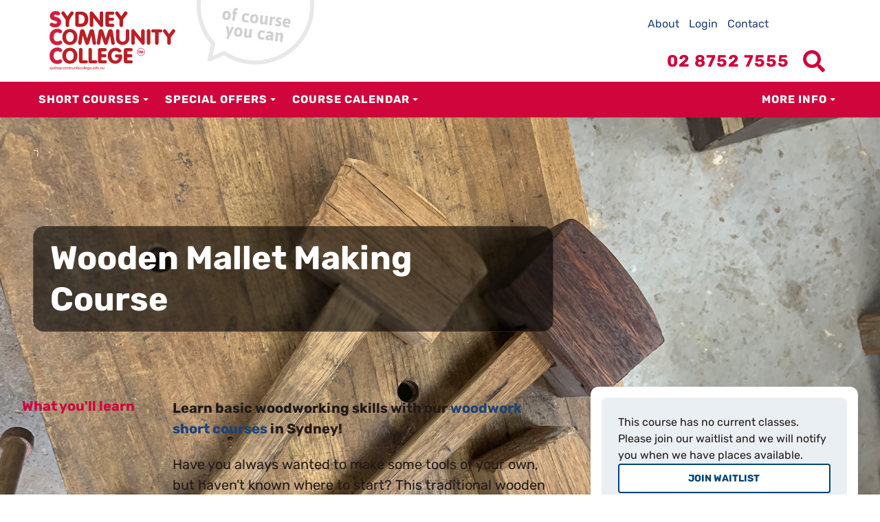

--- FILE ---
content_type: text/html;charset=utf-8
request_url: https://www.sydneycommunitycollege.edu.au/course/WMMC
body_size: 15081
content:
<!DOCTYPE html><html data-debug-enabled="true" data-locale="en_US" prefix="og: http://ogp.me/ns# fb: http://www.facebook.com/2008/fbml" lang="en" xmlns="http://www.w3.org/1999/xhtml">
  
  
    <head>
      
	
        
		<script type="text/javascript">
			dataLayer = [
				
			];
		</script>
		

        <script>(function(w,d,s,l,i){w[l]=w[l]||[];w[l].push({'gtm.start':
                new Date().getTime(),event:'gtm.js'});var f=d.getElementsByTagName(s)[0],
                j=d.createElement(s),dl=l!='dataLayer'?'\u0026l='+l:'';j.async=true;j.src=
                'https://www.googletagmanager.com/gtm.js?id='+i+dl;f.parentNode.insertBefore(j,f);
        })(window,document,'script','dataLayer','GTM-54LK2H');</script>
	

      <meta content="cacheMeta" http-equiv="Cache-control"/>
      
  <meta charset="utf-8"/>
  <meta content="width=device-width, initial-scale=1" name="viewport"/>
  <meta content="default-src * 'unsafe-inline'" http-equiv="Content-Security-Policy"/>
  <meta content="en-AU" http-equiv="content-language"/>
  
	
	
  
    
    
    
      
      
      
        <title>Wooden Mallet Making Course - Short Courses Sydney</title>
        <meta content="Wooden Mallet Making Course - Sydney Community College" property="og:title"/>
        <meta content="Wooden Mallet Making Course - Sydney Community College" property="twitter:title"/>
        <meta content="Wooden Mallet Making Course in Sydney. Sydney Community College is a leading provider of short courses in Australia, with experienced educators that bring up-to-date real-world skills directly to the classroom." property="og:description"/>
      
    
    
    
  
  
  
  <meta content="Sydney Community College" property="og:site_name"/>
  <script type="application/ld+json">{"@context":"https://schema.org","@type":"CollegeOrUniversity","@id":"https://www.sydneycommunitycollege.edu.au/","name":"Sydney Community College","url":"https://www.sydneycommunitycollege.edu.au/","telephone":"+61-2-8752-7555","contactPoint":[{"@type":"ContactPoint","telephone":"+61-2-8752-7555","contactType":"customer support","areaServed":"AU","availableLanguage":"English"}],"logo":"https://www.sydneycommunitycollege.edu.au/s/img/scc.png","description":"Sydney Community College is a leading provider of short courses in Sydney, Australia. It is a charity and social enterprise with a mission to offer innovative continuing adult education programmes that support individual efforts and facilitate sustainable social change.","foundingDate":"1986","sameAs":["https://www.facebook.com/sydneycommunitycollege/","https://twitter.com/SydneyCollege","https://www.instagram.com/SydneyCommunityCollege/","https://www.linkedin.com/company/sydney-community-college/","https://www.pinterest.com.au/SydneyCommunityCollege/"],"address":{"@type":"PostalAddress","streetAddress":"2A Gordon Street","addressLocality":"Rozelle","addressRegion":"NSW","postalCode":"2039","addressCountry":"AU"},"potentialAction":{"@type":"ReserveAction","target":{"@type":"EntryPoint","urlTemplate":"https://www.sydneycommunitycollege.edu.au/","inLanguage":"en-AU","actionPlatform":["https://schema.org/DesktopWebPlatform","https://schema.org/IOSPlatform","https://schema.org/AndroidPlatform"]},"result":{"@type":"Reservation","name":"Enrol now"}}}</script>

  <link crossorigin="" type="font/woff2" as="font" href="/s/fonts/rubik/rubik-v19-latin-700.woff2" rel="preload"/>
  <link crossorigin="" type="font/woff2" as="font" href="/s/fonts/rubik/rubik-v19-latin-regular.woff2" rel="preload"/>
  <link href="/s/stylesheets/css/site.css?v=r112555" rel="stylesheet"/>
  <link href="https://s3-ap-southeast-2.amazonaws.com/" rel="preconnect"/>
  <link href="https://www.googletagmanager.com/" rel="preconnect"/>
  <meta content="Learn basic woodworking skills with our woodwork short courses in Sydney! Have you always wanted to make some tools of your own, but haven't known where to start? This traditional wooden mallet making course in Sydney is a great introduction to ma..." name="description"/>
  <meta name="generator" content="onCourse"/>
  
    <link href="https://www.sydneycommunitycollege.edu.au/course/WMMC" rel="canonical"/>
    <meta content="https://www.sydneycommunitycollege.edu.au/course/WMMC" property="og:url"/>
  
  <link href="/s/img/favicon.ico" rel="icon"/>
  <link type="image/svg+xml" href="/s/img/favicon.svg" rel="icon"/>
  <link href="/s/img/apple-touch-icon.png" rel="apple-touch-icon"/>
  <link href="/s/manifest.webmanifest" rel="manifest"/>
  <meta content="#cf053c" name="theme-color"/>
  <meta content="website" property="og:type"/>
  <meta content="summary_large_image" name="twitter:card"/>
  <meta content="@SydneyCollege" name="twitter:site"/>
  <meta content="408b3e25a2da193ed976012a75a1f085" name="p:domain_verify"/>
  <meta content="5v32xIkRkbghRTdP16us4KHiHvfeZLq3x66Lv1-qqLA" name="google-site-verification"/>
  
	
	

  <script type="text/javascript">
    var ciVersion = 'r112555';
    var editorVersion = '44';
    var checkoutVersion = '98';
  </script>
  <script src="/s/js/all.js?v=r112555" type="text/javascript"></script>

    <!--[if IE 9]><style type="text/css">.pageloading-mask{opacity:0.25;}</style><![endif]--><!--[if lt IE 9]><style type="text/css">.pageloading-mask{filter:alpha(opacity=25);}</style><![endif]--></head>
    <body data-page-initialized="true" id="DetailsPage" class="internal-page course-details">
    <div class="site-wrapper  js-site-wrapper">
  <div id="container" class="site-container">
    <header id="header" class="site-header">
      <div class="site-masthead  js-site-masthead">
        <section class="header-container">
          
  
    
        <noscript><iframe style="display:none;visibility:hidden" width="0" height="0" src="https://www.googletagmanager.com/ns.html?id=GTM-54LK2H"></iframe></noscript>
    

  <div class="container header-hgroup">
    <div class="site-header__left pull-left">
      <a id="siteLogo" class="site-logo" href="/">
        <img height="88" width="203" class="normal_logo" alt="Sydney Community College" src="/s/img/logos/logo.svg"/>
      </a>
    </div>
    <div class="site-header__right pull-right">
      <ul class="header-top-links">
        <li>
          <a href="/about">About</a>
        </li>
        <li>
          <a rel="external" href="https://scc.skillsoncourse.com.au/login">Login</a>
        </li>
        <li>
          <a href="/contact">Contact</a>
        </li>
      </ul>
      <div class="top-cart">
        <div id="headerToolbar" class="header-toolbar">
          
            
  <div data-cid="cart" class="reactjs-component"></div>

          
        </div>
      </div>
      <a href="#" class="nav-toggle js-nav-toggle pull-right">
        <div class="">
          <span class="toggle-title pull-right">
            <span class="visually-hidden">Menu</span>
          </span>
        </div>
      </a>
      <div class="scc-header-actions">
        <a href="tel:+61-2-8752-7555" class="scc-header-actions__phone scc-phone-number">
          <svg viewBox="0 0 140 140" class="scc-phone-number__icon" xmlns="http://www.w3.org/2000/svg">
            <path transform="translate(0 0)" d="M88.91,134.57a34.43,34.43,0,0,0,42.91-4.66l4.82-4.81a11.48,11.48,0,0,0,0-16.23L116.35,88.58a11.46,11.46,0,0,0-16.21,0l0,0h0a11.48,11.48,0,0,1-16.23,0L51.42,56.11a11.48,11.48,0,0,1,0-16.23h0a11.46,11.46,0,0,0,0-16.21l0,0L31.14,3.36a11.49,11.49,0,0,0-16.24,0L10.09,8.18A34.44,34.44,0,0,0,5.43,51.09,311,311,0,0,0,88.91,134.57Z"></path>
          </svg>

          <span class="scc-phone-number__text">02 8752 7555</span>
        </a>
        <button aria-controls="header_search" aria-label="Show search menu" aria-expanded="false" class="scc-header-actions__search-toggle scc-search-toggle js-search-toggle">
          <span class="u-visually-hidden">Search</span>
          <svg viewBox="0 0 512 512" class="scc-search-toggle__icon" xmlns="http://www.w3.org/2000/svg">
            <path d="m505 442.7-99.7-99.7c-4.5-4.5-10.6-7-17-7h-16.3c27.6-35.3 44-79.7 44-128 0-114.9-93.1-208-208-208s-208 93.1-208 208 93.1 208 208 208c48.3 0 92.7-16.4 128-44v16.3c0 6.4 2.5 12.5 7 17l99.7 99.7c9.4 9.4 24.6 9.4 33.9 0l28.3-28.3c9.4-9.4 9.4-24.6.1-34zm-297-106.7c-70.7 0-128-57.2-128-128 0-70.7 57.2-128 128-128 70.7 0 128 57.2 128 128 0 70.7-57.2 128-128 128z"></path>
            <circle r="60" cy="208" cx="208" class="scc-search-toggle__icon-dot"></circle>
          </svg>
        </button>
      </div>
    </div>
  </div>
  <div class="clearfix"></div>
  <div class="header-course-form clearfix">
    <div id="headerToolbar" class="header-toolbar">
      
  <div id="search_box" class="noprint search-box">
    <form aria-label="Course" role="search" name="search" id="search" method="get" action="/courses">
      <label class="visually-hidden" for="s">Search</label>
      <input placeholder="Search for courses and subjects..." autocomplete="off" size="15" name="s" class="quicksearch" id="s" type="search"></input>
      <button class="find btn abtn gamma" id="find" type="submit">
        <i class="sicon search-icon"></i>
        Search Courses
      </button>
    </form>
    
  <div class="clearfix" id="advanced_search_container">
    <div aria-labelledby="advanced-search-btn" id="advanced_search" class="">
      <form role="search" name="search" class="advanced-search-form" aria-label="Advanced Course" action="/ui/coursedetails.pagestructure.bodystructure.bodyheader.coursesearchform.searchinputs.search2" method="post" id="search2"><input value="QvUj2Pmcq3dVgReXzIsYHBWP67k=:H4sIAAAAAAAAAM2VT2jUQBTGXwsFYUGKWs8e2kMPm21LV0QRKa3tZaliVFC068vkJZtukhnnz2ZDwbMH794EwZt/[base64]/yjEu/JrS1o6JdlZyRUq7xkkipiKf7r/zV4MeTd9MAQ5HdhdvVuI45F4Vh57+GGU8ETym1DR3bMN9uXjn4uAh7BxPpbvnW55ffg9fvn9bkbvtI7q7Zui25GjVtSp64xchfjyM75SbGhpqP33x4CGd+/Qn438J9eABTRaCP2ZjsEtMq68KdatgUxVYAVKEJVlFjuCW5EZUrFoIzk5ao1W8iWNw6/fzSROb97NLs13M7zx5dLN35gBXvcN2lUTBOKuMZ6TXRaF74iklTPQ7KoCDsVCNlXz3re3w4Ij1lTxH3cMb1KKENzLW91KBfcjK4V63OP990boz08oBSe5KqWizUBbs8gj2eEfV9zJsCpf2latGui3JlnJJSvz7KlZLyN/ywYeNPCgAA" name="t:formdata" type="hidden"></input>
        <div id="adv_search_keyword">
          <label for="adv_keyword" title="Search keywords and functions">I'm looking for</label>
          <input default="keyword" placeholder="Search courses and keywords..." id="adv_keyword" class="form-control" name="adv_keyword" type="search"></input>
        </div>
        <div id="adv_search_tag">
          
            <label for="tagGroup">Area of study</label>
            <select class="form-control" id="tagGroup" name="tagGroup"><option value="">Any area of study</option><option value="Archaeology, Philosophy, History &amp; Travel">Archaeology, Philosophy, History &amp; Travel</option><option value="Art Courses">Art Courses</option><option value="Audio, Video &amp; Photography Courses">Audio, Video &amp; Photography Courses</option><option value="Business &amp; Career Development Courses">Business &amp; Career Development Courses</option><option value="By Donation">By Donation</option><option value="Corporate Training Services">Corporate Training Services</option><option value="Courses Under $125">Courses Under $125</option><option value="Courses Under $200">Courses Under $200</option><option value="Courses for Children">Courses for Children</option><option value="Design &amp; Technology Courses">Design &amp; Technology Courses</option><option value="EOFY Sale 2025">EOFY Sale 2025</option><option value="Festive Workshops">Festive Workshops</option><option value="Finance &amp; Investment Courses">Finance &amp; Investment Courses</option><option value="Free Courses">Free Courses</option><option value="Handcrafts Courses">Handcrafts Courses</option><option value="Health &amp; Wellbeing Courses">Health &amp; Wellbeing Courses</option><option value="Home, Garden &amp; Cooking Courses">Home, Garden &amp; Cooking Courses</option><option value="Language Courses">Language Courses</option><option value="Music, Dancing &amp; Singing Courses">Music, Dancing &amp; Singing Courses</option><option value="Online Courses">Online Courses</option><option value="Philosophy &amp; Psychology Courses">Philosophy &amp; Psychology Courses</option><option value="School Holiday Workshops">School Holiday Workshops</option><option value="Self Paced Courses - Online Anytime">Self Paced Courses - Online Anytime</option><option value="Sport &amp; Fitness Courses">Sport &amp; Fitness Courses</option><option value="Textiles &amp; Fashion Courses">Textiles &amp; Fashion Courses</option><option value="Workplace Training">Workplace Training</option><option value="Writing &amp; Performance Courses">Writing &amp; Performance Courses</option></select>
          
        </div>
        <div id="adv_search_location">
          <label for="suburb-autocomplete" title="Enter a suburb or postcode near where you'd like to do the course">Location</label>
          <input default="postcode or suburb" size="18" autocomplete="off" placeholder="Postcode or suburb" id="suburb-autocomplete" class="form-control suburb-autocomplete" name="suburb-autocomplete" type="search"></input>
        </div>
        <div id="adv_search_time">
          <fieldset>
            <legend>Time</legend>
            <label for="advSearchTimeDaytime" class="time checkbox">
              <input id="advSearchTimeDaytime" name="advSearchTimeDaytime" type="checkbox"></input> Daytime
            </label>
            <label for="advSearchTimeEvenings" class="time checkbox">
              <input id="advSearchTimeEvenings" name="advSearchTimeEvenings" type="checkbox"></input> Evening
            </label>
          </fieldset>
        </div>
        <div id="adv_search_day">
          <fieldset>
            <legend>Day</legend>
            <label for="weekday-parent" class="day checkbox">
              <input class="parent" id="weekday-parent" name="weekday-parent" type="checkbox"></input> Weekday
            </label>
            <label for="weekend-parent" class="day checkbox">
              <input class="parent" id="weekend-parent" name="weekend-parent" type="checkbox"></input> Weekend
            </label>
          </fieldset>
        </div>
        <div id="adv_search_submit">
          <button class="btn abtn gamma" id="searcher" type="submit">Search</button>
        </div>
      </form>
    </div>
  </div>

    <div class="advanced-search-button more-options">
      <a aria-expanded="false" aria-pressed="false" aria-controls="advanced_search" role="button" id="advanced-search-btn" class="show-advanced-search sicon arrow down  js-advanced-search-btn">
        <span>Advanced search</span>
      </a>
    </div> 
    <div class="quicksearch-wrap-container">
      <div class="quicksearch-wrap"></div>
    </div>
  </div>

    </div>
  </div>

          
        </section>
        <div class="container navbar">
          <nav id="nav" class="site-nav">
            <ul itemtype="http://schema.org/SiteNavigationElement" itemscope="itemscope" class="list-horizontal">
	
		
  <li class="">
    <a href="/courses" itemprop="url">
      <span itemprop="name">Short Courses</span>
    </a>
    <ul>
      
			
  <li class="">
    <a href="/courses/archaeology-history-travel" itemprop="url">
      <span itemprop="name">Archaeology, Philosophy, History &amp; Travel</span>
    </a>
    <ul>
      
    </ul>
  </li>

		
			
  <li class="">
    <a href="/courses/audio-video-photography" itemprop="url">
      <span itemprop="name">Audio, Video &amp; Photography</span>
    </a>
    <ul>
      
    </ul>
  </li>

		
			
  <li class="">
    <a href="/courses/design-technology" itemprop="url">
      <span itemprop="name">Design &amp; Technology</span>
    </a>
    <ul>
      
    </ul>
  </li>

		
			
  <li class="">
    <a href="/courses/finance-investment" itemprop="url">
      <span itemprop="name">Finance &amp; Investment</span>
    </a>
    <ul>
      
    </ul>
  </li>

		
			
  <li class="">
    <a href="/courses/handcrafts" itemprop="url">
      <span itemprop="name">Handcrafts</span>
    </a>
    <ul>
      
    </ul>
  </li>

		
			
  <li class="">
    <a href="/courses/health-wellbeing" itemprop="url">
      <span itemprop="name">Health &amp; Wellbeing</span>
    </a>
    <ul>
      
    </ul>
  </li>

		
			
  <li class="">
    <a href="/courses/home-garden-cooking" itemprop="url">
      <span itemprop="name">Home, Garden &amp; Cooking</span>
    </a>
    <ul>
      
    </ul>
  </li>

		
			
  <li class="">
    <a href="/courses/learn-language" itemprop="url">
      <span itemprop="name">Language</span>
    </a>
    <ul>
      
    </ul>
  </li>

		
			
  <li class="">
    <a href="/courses/music-singing-dancing" itemprop="url">
      <span itemprop="name">Music &amp; Singing</span>
    </a>
    <ul>
      
    </ul>
  </li>

		
			
  <li class="">
    <a href="/courses/business-career-development" itemprop="url">
      <span itemprop="name">Business &amp; Career Development</span>
    </a>
    <ul>
      
    </ul>
  </li>

		
			
  <li class="">
    <a href="/courses/philosophy-psychology" itemprop="url">
      <span itemprop="name">Philosophy &amp; Psychology</span>
    </a>
    <ul>
      
    </ul>
  </li>

		
			
  <li class="">
    <a href="/courses/self-paced-courses" itemprop="url">
      <span itemprop="name">Self Paced</span>
    </a>
    <ul>
      
    </ul>
  </li>

		
			
  <li class="">
    <a href="/courses/sport-fitness" itemprop="url">
      <span itemprop="name">Sport &amp; Fitness</span>
    </a>
    <ul>
      
    </ul>
  </li>

		
			
  <li class="">
    <a href="/courses/textiles-fashion" itemprop="url">
      <span itemprop="name">Textiles &amp; Fashion</span>
    </a>
    <ul>
      
    </ul>
  </li>

		
			
  <li class="">
    <a href="/courses/visual-arts" itemprop="url">
      <span itemprop="name">Visual Arts</span>
    </a>
    <ul>
      
    </ul>
  </li>

		
			
  <li class="">
    <a href="/courses/writing-performance" itemprop="url">
      <span itemprop="name">Writing &amp; Performance</span>
    </a>
    <ul>
      
    </ul>
  </li>

		
    </ul>
  </li>

	
		
  <li class="">
    <a href="/discounts" itemprop="url">
      <span itemprop="name">Special Offers</span>
    </a>
    <ul>
      
			
  <li class="">
    <a href="/courses/under-125" itemprop="url">
      <span itemprop="name">Courses Under $125</span>
    </a>
    <ul>
      
    </ul>
  </li>

		
			
  <li class="">
    <a href="/courses/under-200" itemprop="url">
      <span itemprop="name">Courses Under $200</span>
    </a>
    <ul>
      
    </ul>
  </li>

		
			
  <li class="">
    <a href="/courses/free" itemprop="url">
      <span itemprop="name">Free Courses</span>
    </a>
    <ul>
      
    </ul>
  </li>

		
			
  <li class="">
    <a href="/bundles" itemprop="url">
      <span itemprop="name">Course Bundles</span>
    </a>
    <ul>
      
    </ul>
  </li>

		
			
  <li class="">
    <a href="/discounts" itemprop="url">
      <span itemprop="name">Concessions</span>
    </a>
    <ul>
      
    </ul>
  </li>

		
			
  <li class="">
    <a href="/festive-workshops" itemprop="url">
      <span itemprop="name">Festive Workshops</span>
    </a>
    <ul>
      
    </ul>
  </li>

		
    </ul>
  </li>

	
		
  <li class="">
    <a href="/courses" itemprop="url">
      <span itemprop="name">Course Calendar</span>
    </a>
    <ul>
      
			
  <li class="">
    <a href="/courses?after=20251201&amp;before=20251231" itemprop="url">
      <span itemprop="name">December 2025</span>
    </a>
    <ul>
      
    </ul>
  </li>

		
			
  <li class="">
    <a href="/courses?after=20260101&amp;before=20260131" itemprop="url">
      <span itemprop="name">January 2026</span>
    </a>
    <ul>
      
    </ul>
  </li>

		
			
  <li class="">
    <a href="/courses?after=20260201&amp;before=20260229" itemprop="url">
      <span itemprop="name">February 2026</span>
    </a>
    <ul>
      
    </ul>
  </li>

		
			
  <li class="">
    <a href="/courses?after=20260301&amp;before=20260331" itemprop="url">
      <span itemprop="name">March 2026</span>
    </a>
    <ul>
      
    </ul>
  </li>

		
			
  <li class="">
    <a href="/courses?after=20260401&amp;before=20260430" itemprop="url">
      <span itemprop="name">April 2026</span>
    </a>
    <ul>
      
    </ul>
  </li>

		
			
  <li class="">
    <a href="/courses?after=20260501&amp;before=20260531" itemprop="url">
      <span itemprop="name">May 2026</span>
    </a>
    <ul>
      
    </ul>
  </li>

		
			
  <li class="">
    <a href="/courses?after=20260601&amp;before=20260630" itemprop="url">
      <span itemprop="name">June 2026</span>
    </a>
    <ul>
      
    </ul>
  </li>

		
			
  <li class="">
    <a href="/courses?after=20260701&amp;before=20260731" itemprop="url">
      <span itemprop="name">July 2026</span>
    </a>
    <ul>
      
    </ul>
  </li>

		
			
  <li class="">
    <a href="/courses?after=20260801&amp;before=20260831" itemprop="url">
      <span itemprop="name">August 2026</span>
    </a>
    <ul>
      
    </ul>
  </li>

		
			
  <li class="">
    <a href="/courses?after=20260901&amp;before=20260930" itemprop="url">
      <span itemprop="name">September 2026</span>
    </a>
    <ul>
      
    </ul>
  </li>

		
			
  <li class="">
    <a href="/courses?after=20261001&amp;before=20261031" itemprop="url">
      <span itemprop="name">October 2026</span>
    </a>
    <ul>
      
    </ul>
  </li>

		
			
  <li class="">
    <a href="/courses?after=20261101&amp;before=20261130" itemprop="url">
      <span itemprop="name">November 2026</span>
    </a>
    <ul>
      
    </ul>
  </li>

		
    </ul>
  </li>

	
		
  <li class="">
    <a href="/about" itemprop="url">
      <span itemprop="name">More Info</span>
    </a>
    <ul>
      
			
  <li class="">
    <a href="/partner-delivery-sites" itemprop="url">
      <span itemprop="name">Teaching Locations</span>
    </a>
    <ul>
      
    </ul>
  </li>

		
			
  <li class="">
    <a href="/about" itemprop="url">
      <span itemprop="name">About Us</span>
    </a>
    <ul>
      
    </ul>
  </li>

		
			
  <li class="">
    <a href="/propose-a-course" itemprop="url">
      <span itemprop="name">Teach With Us</span>
    </a>
    <ul>
      
    </ul>
  </li>

		
			
  <li class="">
    <a href="/vacancies" itemprop="url">
      <span itemprop="name">Work With Us</span>
    </a>
    <ul>
      
    </ul>
  </li>

		
			
  <li class="">
    <a href="/NDIS-Students" itemprop="url">
      <span itemprop="name">NDIS Students</span>
    </a>
    <ul>
      
    </ul>
  </li>

		
			
  <li class="">
    <a href="/fellowship" itemprop="url">
      <span itemprop="name">First Nations Fellowship Program</span>
    </a>
    <ul>
      
    </ul>
  </li>

		
			
  <li class="">
    <a href="/Corporate-Learning" itemprop="url">
      <span itemprop="name">Corporate Learning Opportunities</span>
    </a>
    <ul>
      
    </ul>
  </li>

		
			
  <li class="">
    <a href="/blog" itemprop="url">
      <span itemprop="name">Latest News</span>
    </a>
    <ul>
      
    </ul>
  </li>

		
			
  <li class="">
    <a href="/donate" itemprop="url">
      <span itemprop="name">Donate to SCC</span>
    </a>
    <ul>
      
    </ul>
  </li>

		
			
  <li class="">
    <a href="/contact" itemprop="url">
      <span itemprop="name">Contact Us</span>
    </a>
    <ul>
      
    </ul>
  </li>

		
			
  <li class="">
    <a href="/college-forms" itemprop="url">
      <span itemprop="name">Forms</span>
    </a>
    <ul>
      
    </ul>
  </li>

		
			
  <li class="">
    <a href="/gift-vouchers" itemprop="url">
      <span itemprop="name">Gift Vouchers</span>
    </a>
    <ul>
      
    </ul>
  </li>

		
			
  <li class="">
    <a href="/learning-membership" itemprop="url">
      <span itemprop="name">Membership</span>
    </a>
    <ul>
      
    </ul>
  </li>

		
			
  <li class="">
    <a href="/college-policies" itemprop="url">
      <span itemprop="name">Short Courses Policies</span>
    </a>
    <ul>
      
    </ul>
  </li>

		
			
  <li class="">
    <a href="/policies/rto-home" itemprop="url">
      <span itemprop="name">Accredited Training Policies</span>
    </a>
    <ul>
      
    </ul>
  </li>

		
    </ul>
  </li>

	
	
</ul>
            <ul class="header-top-links">
              <li>
                <a rel="external" href="https://scc.skillsoncourse.com.au/login">Login</a>
              </li>
              <li>
                <a href="/contact">Contact</a>
              </li>
            </ul>
          </nav>
        </div>
      </div>
      
    
        <ish class="editor-block-class" data-block-id="38946730">
            <div class="site-header__search js-search-form-block" id="header_search">
  <section class="find-course-form course-search-form-block">
  <div class="container content"></div>
</section>
</div>
        </ish>
    

    </header>
    <div id="contentContainer" class="content-container">
      <aside id="sidebarLeft" class="sidebar-left">
        
    

      </aside>
      <main id="content" class="content">
        
      
  
    <div class="scc-jump-menu  js-jump-menu">
      <div class="scc-jump-menu__trigger  js-accordion-trigger">
        <div class="scc-jump-menu__inner container">
          <div class="scc-jump-menu__title">Jump To</div>
          <span class="scc-jump-menu__toggle"></span>
        </div>
      </div>
      <div class="scc-jump-menu__body  js-accordion-body">
        <div class="container">
          <ul class="scc-jump-menu__list js-jump-menu-list">
            <li><a href="#course-class">Classes<span class="visually-hidden"> (on this page)</span></a></li>
            <li><a href="#course-description">Course Description<span class="visually-hidden"> (on this page)</span></a></li>
            <li><a href="/courses/corporate-training">Corporate Training</a></li>
            <li><a href="/discounts">Discounts &amp; Concessions</a></li>
            <li><a href="/forms/corporate-group-training">Group Bookings</a></li>
          </ul>
        </div>
      </div>
    </div>
    

  

  
    <div itemtype="https://schema.org/Product" itemscope="itemscope" class="courseItem tag-Woodwork_Courses">
      <div class="course-banner">
        <div class="course-banner__hero-image">
          
  
    <img itemprop="image" loading="lazy" height="960" width="1920" alt="Wooden Mallet Making Course" src="https://s3-ap-southeast-2.amazonaws.com/ish-oncourse-scc/fca047fc-d4c9-4288-89fd-db8404568e70?versionId=z60WZNQx6vo5cW0EXbUxTDPhOYMHbIk3"/>
    <meta content="https://s3-ap-southeast-2.amazonaws.com/ish-oncourse-scc/fca047fc-d4c9-4288-89fd-db8404568e70?versionId=z60WZNQx6vo5cW0EXbUxTDPhOYMHbIk3" property="og:image"/>
    <meta content="1920" property="og:image:width"/>
    <meta content="960" property="og:image:height"/>
    <meta content="Wooden Mallet Making Course" property="og:image:alt"/>
    
  

        </div>
        <div class="course-banner__container">
          <h1 class="course-banner__title" itemprop="name">Wooden Mallet Making Course</h1>
        </div>
      </div>

      

      <div class="courseItem-sub-wrapper">
        <section class="course-content">
          <div itemprop="description" id="course-description" class="courseDescription">
            <h2>What you'll learn</h2>
            <p>Learn basic woodworking skills with our <a href="https://www.sydneycommunitycollege.edu.au/courses/handcrafts/woodwork">woodwork short courses</a> in Sydney!</p>
<p>Have you always wanted to make some tools of your own, but haven't known where to start? This traditional wooden mallet making course in Sydney is a great introduction to making your own tools at home with a range of reclaimed timber.</p>
<p>In this hands-on workshop, you'll learn how to make and fit your own woodworking mallet using some simple, traditional hand tools.</p>
<p>By the end of this wooden mallet making course, you'll have a basic understanding of some of the principles of woodwork and will discover the nourishment that comes from creating something tangible with your hands and working with ethically sourced materials!</p>
<h2 id="header-learning-outcomes">Learning outcomes</h2>
<p>By the end of this Wooden Mallet Making Course, you should have:</p>
<ul>
<li>An appreciation of the value of second-hand timber</li>
<li>The knowledge to safely and effectively use a variety of traditional hand tools</li>
<li>Your own reclaimed timber mallet</li>
</ul>
<h2 id="header-course-content">Course content</h2>
<p>What will be covered in this Wooden Mallet Making Course?</p>
<ul>
<li>Knowledge of general safety in the workshop </li>
<li>Timber selection and an understanding of second-hand timber</li>
<li>Grain direction; its strengths and weaknesses and how to work with it</li>
<li>How to use a variety of shaping and finishing hand tools</li>
<li>Finishing woodworking projects</li>
</ul>
<h2 id="header-intended-audience">Intended audience</h2>
<p>Who is this Wooden Mallet Making Course for?</p>
<p><strong>Knowledge required</strong></p>
<ul>
<li>This workshop is aimed at people with no experience with woodwork. It is open to anyone 18 years and over.</li>
<li>The course is run using entirely hand tools so you need to be aware that there is an element of physicality involved.</li>
</ul>
<p><strong>Information for booking students under 18</strong></p>
<p>Among the Trees  is committed to child safety and has zero tolerance for child abuse. We care deeply about the children’s well-being and are committed to acting in their best interest at all times. You can read our full <a href="https://www.amongthetrees.com.au/terms/childsafety">Child Safe Policy</a>.</p>
<p>Among The Trees accepts students under 18 in two groups:</p>
<ul>
<li>Students 13-15 years of age must attend all courses with a parent or guardian. This parent or guardian must also purchase a place in the course and take part. One parent/guardian is able to attend with multiple students.</li>
<li>Students 16-17 years of age may attend a course without a parent or guardian present.</li>
</ul>
<p>For all students under 18, the full name and contact information for parents and guardians must be provided when booking. If you have any questions, please get in touch with us.</p>
<h2 id="header-course-venue">Course venue</h2>
<p><strong>Among The Trees</strong></p>
<p>27 Sydney Street, Marrickville 2204</p>
<p>We encourage students to utilize the numerous public transport options nearby or ride their bicycle to Among the Trees, there is a bike rack on site. Street parking is limited during the day and onsite parking is off-limits for course participants during business hours (Wed-Sat 10am-4pm). Please contact Among the Trees directly if you have access concerns or requirements, there is an accessible parking spot available that we can reserve if requested. Outside business hours there are 3 onsite parking spots available.</p>
<h3 id="header-about-among-the-trees">About Among The Trees</h3>
<p>We can’t get enough of reclaimed and recycled timber, and we believe it should be accessible to everyday people. There’s nothing like working with wood, and to use and love a product that would otherwise have been sent to landfill or be burned off helps keep the story of that piece alive.</p>
<p>We want to show you how and why we love this material, and share with you how to work with it. We are Among The Trees, and we can’t wait to say hello. Please check us out at our <a href="https://www.amongthetrees.com.au/">website</a>.</p>
<h3 id="header-transportation-and-parking">Transportation and parking</h3>
<ul>
<li>Among The Trees is a 7 minute walk from Sydenham Station. There are bus stops for the lines 418, 423, 425, 426 and 430 all 4-6 minutes walk from ATT.</li>
<li>There are 3 onsite parking spaces available and street parking on Sydney Street and surrounding area.</li>
<li>If you are riding your bicycle, there is space inside ATT for you to store your bike.</li>
</ul>
<h2 id="header-tools-and-materials">Tools and Materials</h2>
<p>This wooden mallet making course will be taught using entirely second-hand timber. You will be taught to use a variety of woodworking tools and materials including:</p>
<ul>
<li>Reclaimed Timber, where to find it and how to use it.</li>
<li>Measuring and marking tools</li>
<li>Handsaws</li>
<li>Chisels</li>
<li>Handplanes</li>
<li>Spokeshaves</li>
<li>Drills and drivers</li>
<li>Wood glue</li>
<li>Timber finishes</li>
</ul>
<p>All tools and materials are provided by Among the Trees.</p>
<h2 id="header-what-to-bring">What to bring</h2>
<ul>
<li>You are encouraged to bring your own face mask, protective eyewear and ear protection however sanitised Personal Protective Equipment will be available to use. Any borrowed PPE needs to be sanitised after use. A face mask can be provided for each student when booking any course that includes sanding</li>
<li>You are required to wear closed-toe shoes. Please wear clothing that can get dirty (e.g. sawdust will be present). Long hair needs to be tied back and no loose hanging jewellery should be worn.</li>
</ul>
<h2 id="header-additional-information">Additional information</h2>
<p>Please note the following:</p>
<ul>
<li>Concessions or discounts cannot be applied to classes hosted at the Among The Tree venue.</li>
</ul>
<p>Please advise Among The Trees about:</p>
<ol>
<li>your emergency contact (name, relationship and contact phone number), and</li>
<li>any special requirements (e.g. wheelchair access) if applicable</li>
</ol>
<h3 id="header-lunch">Lunch</h3>
<p>For Classes running all day, a 30 minute lunch break will take place halfway through the class. Students are encouraged to bring their own lunch, alternatively there are Cafe's and take away restaurants nearby.</p>
          </div>
          

          
  


          

          <section class="course-promo">
            <h2 class="course-promo__heading">Great reasons to enrol in a short course with us</h2>
            <div class="course-promo__content">
              <div class="course-promo__items">
                <div class="course-promo__item">
                  <h3>Small classes</h3>
                  <p>A personal approach means quality learning, so you can enjoy plenty of interaction with your instructor and the chance to ask questions.</p>
                </div>
                <div class="course-promo__item">
                  <h3>Short &amp; sweet</h3>
                  <p>Our short courses &amp; workshops get straight to the point, providing the skills you need with minimal commitment of your precious time.</p>
                </div>
                <div class="course-promo__item">
                  <h3>Facilities &amp; equipment</h3>
                  <p>Our range of venues suit every type of course, are easy to get to, and have the equipment and tech needed to support your learning.</p>
                </div>
                <div class="course-promo__item">
                  <h3>Easy, secure enrolment</h3>
                  <p>Enrol online 24/7 with a safe, convenient 3-step process, and you can change your mind up to 7 days before class starts.</p>
                </div>
                <div class="course-promo__item">
                  <h3>Quality instructors</h3>
                  <p>Our educators bring first-hand experience and knowledge, with up-to-the-minute practices from diverse industries.</p>
                </div>
                <div class="course-promo__item">
                  <h3>Business or pleasure</h3>
                  <p>Our courses help you rapidly increase your skills and knowledge, for professional development or personal interest.</p>
                </div>
              </div>
              <div class="course-promo__icons">
                <div class="course-promo__icon">
                  <svg height="48" viewBox="0 0 536 512" role="img" class="course-promo__icon-svg svg-inline--fa fa-star-half-alt fa-w-17" data-icon="star-half-alt" data-prefix="far" focusable="false" aria-hidden="true" xmlns="http://www.w3.org/2000/svg">
                    <path d="M390.6 439.61l-7.94 5.88-22.39 42.5 38.67 20.28c4.7 2.45 9.68 3.7 14.83 3.7 9.41 0 18.68-4.38 24.74-11.59 4.84-5.75 7.41-12.73 7.41-20.2l-7.91-48.69-47.41 8.12zM278.98 391.6c-6.77-3.54-14.92-4.21-22.18-.4l-113.32 59.44 23.83-138.31-100.8-98.02 139.28-20.28 62.2-125.88 10.02 20.29 43.15-21.22-24.41-49.41C291.29 6.83 280.24 0 267.92 0c-12.46 0-23.19 6.67-28.68 17.81l-65.41 132.38-146.4 21.3c-12.21 1.8-22.11 10.19-25.8 21.73-3.84 11.69-.74 24.28 8.09 32.86l105.9 103-25.05 145.5c-1.61 9.45.86 18.64 6.94 25.83 6.12 7.27 15.34 11.59 24.69 11.59 5.2 0 10.25-1.3 14.86-3.75l130.95-68.68 45.58 23.91 22.39-42.5-56.77-29.78-.23.4zm51.23-197.57l75.95 11.06 6.95-47.5-50.96-7.41-22.77-46.09-43.15 21.22 33.98 68.72zm204.22-.62c-3.76-11.73-13.67-20.12-25.89-21.92l-43.32-6.31-6.95 47.5 3.21 9.42 33.57 34.38L526.38 226c6.22-6.09 9.63-14.14 9.63-22.66l-1.58-9.93zM368.68 312.33l13.01 75.52 47.41-8.12-8.72-50.64 36.86-35.86-33.57-34.38-54.99 53.48z"></path>
                  </svg>
                  <p class="course-promo__icon-description"><strong class="course-promo__icon-title">4.7 stars</strong>average rating on Google</p>
                </div>
                <div class="course-promo__icon">
                  <svg height="48" viewBox="0 0 640 512" role="img" class="course-promo__icon-svg svg-inline--fa fa-graduation-cap fa-w-20" data-icon="graduation-cap" data-prefix="far" focusable="false" aria-hidden="true" xmlns="http://www.w3.org/2000/svg">
                    <path d="M606.72 147.91l-258-79.57c-18.81-5.78-38.62-5.78-57.44 0l-258 79.57C13.38 154.05 0 171.77 0 192.02s13.38 37.97 33.28 44.11l22.64 6.98c-2.46 5.19-4.4 10.62-5.7 16.31C39.53 264.6 32 275.33 32 288.01c0 10.78 5.68 19.85 13.86 25.65L20.33 428.53C18.11 438.52 25.71 448 35.95 448h56.11c10.24 0 17.84-9.48 15.62-19.47L82.14 313.66c8.17-5.8 13.86-14.87 13.86-25.65 0-10.6-5.49-19.54-13.43-25.36 1.13-3.55 2.96-6.67 4.85-9.83l54.87 16.92L128 384c0 35.34 85.96 64 192 64s192-28.65 192-64l-14.28-114.26 109-33.62c19.91-6.14 33.28-23.86 33.28-44.11s-13.38-37.96-33.28-44.1zM462.44 374.47c-59.7 34.2-225.9 33.78-284.87 0l11.3-90.36 102.42 31.59c11.15 3.43 32.24 7.77 57.44 0l102.42-31.59 11.29 90.36zM334.59 269.82c-9.44 2.91-19.75 2.91-29.19 0L154.62 223.3l168.31-31.56c8.69-1.62 14.41-9.98 12.78-18.67-1.62-8.72-10.09-14.36-18.66-12.76l-203.78 38.2c-6.64 1.24-12.8 3.54-18.71 6.27L53.19 192l252.22-77.79c9.44-2.91 19.75-2.91 29.19 0l252.22 77.82-252.23 77.79z"></path>
                  </svg>
                  <p class="course-promo__icon-description"><strong class="course-promo__icon-title">1,400+</strong>courses to choose from</p>
                </div>
                <div class="course-promo__icon">
                  <svg height="48" viewBox="0 0 496 512" role="img" class="course-promo__icon-svg svg-inline--fa fa-smile fa-w-16" data-icon="smile" data-prefix="far" focusable="false" aria-hidden="true" xmlns="http://www.w3.org/2000/svg">
                    <path d="M248 8C111 8 0 119 0 256s111 248 248 248 248-111 248-248S385 8 248 8zm0 448c-110.3 0-200-89.7-200-200S137.7 56 248 56s200 89.7 200 200-89.7 200-200 200zm-80-216c17.7 0 32-14.3 32-32s-14.3-32-32-32-32 14.3-32 32 14.3 32 32 32zm160 0c17.7 0 32-14.3 32-32s-14.3-32-32-32-32 14.3-32 32 14.3 32 32 32zm4 72.6c-20.8 25-51.5 39.4-84 39.4s-63.2-14.3-84-39.4c-8.5-10.2-23.7-11.5-33.8-3.1-10.2 8.5-11.5 23.6-3.1 33.8 30 36 74.1 56.6 120.9 56.6s90.9-20.6 120.9-56.6c8.5-10.2 7.1-25.3-3.1-33.8-10.1-8.4-25.3-7.1-33.8 3.1z"></path>
                  </svg>
                  <p class="course-promo__icon-description"><strong class="course-promo__icon-title">99%</strong>customer support rating</p>
                </div>
              </div>
            </div>
          </section>
        </section>
        <section class="course-enrol">
          <div class="course-enrol__sticky-banner">
            <a href="#course-class" class="abtn alpha">
              View upcoming classes
              <span class="visually-hidden">(on this page)</span>
            </a>
          </div>
          <div id="course-class" class="course-enrol__container">
            
            
            
            
              <p data-prop-id="5075234" data-cid="join-button" class="waiting-list-title">
                <span>
                  <span class="actionLink">
                     This course has no current classes. Please 
                    join our waitlist and we will notify you when we have places available.
                  </span>
                  <span class="abtn beta">Join waitlist<span class="visually-hidden"> for Wooden Mallet Making Course</span></span>
                </span>
              </p>
            
            <div class="is-mobile">
              
                <p data-prop-id="5075234" data-cid="join-button" class="waiting-list-title">
                  <span>
                    <span class="actionLink">
                       This course has no current classes. Please 
                      join our waitlist and we will notify you when we have places available.
                    </span>
                    <span class="abtn beta">Join waitlist<span class="visually-hidden"> for Wooden Mallet Making Course</span></span>
                  </span>
                </p>
              
            </div>
          </div>
        </section>
        <section class="course-related">
          
            
  <div class="relatedCourses">
    <h3 class="course-sub-title">Related courses</h3>
    <ul class="related-course-list">
      
        <li class="course-card">
          
  
    <img itemprop="image" loading="lazy" height="160" width="320" src="https://s3-ap-southeast-2.amazonaws.com/ish-oncourse-scc/c271b8a7-80ce-414d-833d-1ca6eef01142?versionId=KTWDrAEc7jN3Bn4L5ZbaSawjLadhUatK"/>
    <meta content="https://s3-ap-southeast-2.amazonaws.com/ish-oncourse-scc/c271b8a7-80ce-414d-833d-1ca6eef01142?versionId=KTWDrAEc7jN3Bn4L5ZbaSawjLadhUatK" property="og:image"/>
    <meta content="320" property="og:image:width"/>
    <meta content="160" property="og:image:height"/>
    <meta property="og:image:alt"/>
    
  

          <div class="course-card__body">
            <h2 class="course-card__title">
              <a href="/course/FRRR">
                Furniture Repair &amp; Restoration Workshop
              </a>
            </h2>
            <p class="course-card__text">
              Learn how to Repair and Restore Furniture with one of our Woodwork Courses in Sydney. In this practical short course, you'll learn how to repair, restore, and revitalise your favourite timber pieces. From fixing wobbly chairs and replacing missing parts to refreshing worn finishes, our experienced tutor will guide you through essential restoration techniques using reclaimed or well-loved furniture. Perfect for beginners and DIY enthusiasts alike, this workshop will equip you with...
            </p>
            <a href="/course/FRRR" class="course-card__button abtn gamma">
              Learn more<span class="visually-hidden"> about Furniture Repair &amp; Restoration Workshop</span>
            </a>
          </div>
        </li>
      
        <li class="course-card">
          
  
    <img itemprop="image" loading="lazy" height="160" width="320" src="https://s3-ap-southeast-2.amazonaws.com/ish-oncourse-scc/8394c4f4-3555-4efc-9afe-bd621a86eca5?versionId=Gj5K6oxWEZp.ZKWGDQCNjjX5YXbXvWYc"/>
    <meta content="https://s3-ap-southeast-2.amazonaws.com/ish-oncourse-scc/8394c4f4-3555-4efc-9afe-bd621a86eca5?versionId=Gj5K6oxWEZp.ZKWGDQCNjjX5YXbXvWYc" property="og:image"/>
    <meta content="320" property="og:image:width"/>
    <meta content="160" property="og:image:height"/>
    <meta property="og:image:alt"/>
    
  

          <div class="course-card__body">
            <h2 class="course-card__title">
              <a href="/course/BWSB">
                Woodwork: DIY Balsa Wood Surfboard Course
              </a>
            </h2>
            <p class="course-card__text">
              Learn how to Build your own Enviro Balsawood Surfboard with our woodwork short courses in Sydney! Join our one-on-one class where you will build your own environmentally friendly surfboard to your requirements. This is a great escape and a mindful craft. This class is hands-on! Prepare to get dusty while you learn step-by-step how to design and draw your board and build it under professional supervision and guidance from your tutor. The board that you will build is made out of...
            </p>
            <a href="/course/BWSB" class="course-card__button abtn gamma">
              Learn more<span class="visually-hidden"> about Woodwork: DIY Balsa Wood Surfboard Course</span>
            </a>
          </div>
        </li>
      
    </ul>
  </div>

          
          
        </section>
      </div>
    </div>
  

  
  
  

    <ul class="attachedImages">
        
    </ul>
	
	
	


    
        
    

      </main>
      <aside id="sidebarRight" class="sidebar-right">
        
    

      </aside>
    </div>
    <footer id="footer" class="site-footer">
      
    
        <ish class="editor-block-class" data-block-id="38946634">
            <nav aria-label="Footer" class="container footer-navigation">
  <div class="accordion-item">
    <button class="accordion-item__header js-accordion-trigger" aria-expanded="false" aria-controls="footer-accordion-01" id="footer-accordion-btn-01">
      <span class="accordion-item__title">About Us</span>
      <span class="accordion-item__icon"></span>
    </button>
    <div class="accordion-item__body js-accordion-body" id="footer-accordion-01" aria-labelledby="footer-accordion-btn-01">
      <ul>
        <li><a href="https://www.sydneycommunitycollege.edu.au/about">About Us</a></li>
        <li><a href="https://www.sydneycommunitycollege.edu.au/contact">Contact Us</a></li>
        <li><a href="https://www.sydneycommunitycollege.edu.au/gift-vouchers">Gift Vouchers</a></li>
        <!--<li><a href="https://www.sydneycommunitycollege.edu.au/forms/corporate-group-training">Group Bookings</a></li>-->
        <li><a href="https://www.sydneycommunitycollege.edu.au/payment-plans">Payment Plans</a></li>
        <li><a href="https://www.sydneycommunitycollege.edu.au/sites">Sites</a></li>
      </ul>
    </div>
  </div>
  <div class="accordion-item">
    <button class="accordion-item__header js-accordion-trigger" aria-expanded="false" aria-controls="footer-accordion-02" id="footer-accordion-btn-02">
      <span class="accordion-item__title">Courses</span>
      <span class="accordion-item__icon"></span>
    </button>
    <div class="accordion-item__body js-accordion-body" id="footer-accordion-02" aria-labelledby="footer-accordion-btn-02">
      <ul>
        <li><a href="https://www.sydneycommunitycollege.edu.au/courses">All Courses</a></li>
        <li><a href="https://www.sydneycommunitycollege.edu.au/courses/visual-arts">Visual Arts Courses</a></li>
        <li><a href="https://www.sydneycommunitycollege.edu.au/courses/handcrafts">Handcrafts Courses</a></li>
        <li><a href="https://www.sydneycommunitycollege.edu.au/courses/learn-language">Language Courses</a></li>
        <li><a href="https://www.sydneycommunitycollege.edu.au/courses/design-technology">Design & Technology Courses</a></li>
        <li><a href="https://www.sydneycommunitycollege.edu.au/courses/textiles-fashion">Textiles & Fashion Courses</a></li>
        <li><a href="https://www.sydneycommunitycollege.edu.au/courses/audio-video-photography">Audio, Video & Photography</a></li>
        <li><a href="https://www.sydneycommunitycollege.edu.au/courses/home-garden-cooking">Home, Garden & Cooking Courses</a></li>
        <li><a href="https://www.sydneycommunitycollege.edu.au/courses/finance-investment">Finance & Investment Courses</a></li>
        <li><a href="https://www.sydneycommunitycollege.edu.au/courses/business-career-development">Business & Career Development Courses</a></li>
        <li><a href="https://www.sydneycommunitycollege.edu.au/courses/health-wellbeing">Health & Wellbeing Courses</a></li>
        <li><a href="https://www.sydneycommunitycollege.edu.au/courses/music-singing-dancing">Music, Singing & Dancing Courses</a></li>
        <li><a href="https://www.sydneycommunitycollege.edu.au/courses/writing-performance">Writing & Performance Courses</a></li>
        <li><a href="https://www.sydneycommunitycollege.edu.au/courses/philosophy-psychology">Philosophy & Psychology Courses</a></li>
        <li><a href="https://www.sydneycommunitycollege.edu.au/courses/sport-fitness">Sport & Fitness Courses</a></li>
        <li><a href="https://www.sydneycommunitycollege.edu.au/courses/online">Online Courses</a></li>
        <li><a href="https://www.sydneycommunitycollege.edu.au/courses/free">Free Courses</a></li>
      </ul>
    </div>
  </div>
  <div class="accordion-item">
    <button class="accordion-item__header js-accordion-trigger" aria-expanded="false" aria-controls="footer-accordion-03" id="footer-accordion-btn-03">
      <span class="accordion-item__title">Policies</span>
      <span class="accordion-item__icon"></span>
    </button>
    <div class="accordion-item__body js-accordion-body" id="footer-accordion-03" aria-labelledby="footer-accordion-btn-03">
      <ul>
        <li><a href="https://www.sydneycommunitycollege.edu.au/college-policies">Policies</a></li>
        <li><a href="https://www.sydneycommunitycollege.edu.au/discounts">Discounts & Concessions</a></li>
        <li><a href="https://www.sydneycommunitycollege.edu.au/college-forms">Forms</a></li>
        <li><a href="https://www.sydneycommunitycollege.edu.au/vacancies">Vacancies</a></li>
        <li><a href="https://www.skillsoncourse.com.au/portal/login">Portal Log In</a></li>
      </ul>
    </div>
  </div>
  <div class="accordion-item">
    <button class="accordion-item__header js-accordion-trigger" aria-expanded="false" aria-controls="footer-accordion-04" id="footer-accordion-btn-04">
      <span class="accordion-item__title">Training</span>
      <span class="accordion-item__icon"></span>
    </button>
    <div class="accordion-item__body js-accordion-body" id="footer-accordion-04" aria-labelledby="footer-accordion-btn-04">
      <ul>
        <li><a href="https://www.sydneycommunitycollege.edu.au/Corporate-Learning">Corporate Training Courses</a></li>
        <!--<li><a href="https://www.sydneycommunitycollege.edu.au/rto-policies">Registered Training Organisation</a></li>-->
      </ul>
    </div>
  </div>
</nav>
        </ish>
    

      
  <section itemprop="provider" itemtype="https://schema.org/Organization" itemscope="itemscope" class="container site-footer-info">
    <ul class="site-footer-badges">
      <li class="site-footer-badges__item">
        <a itemprop="sameAs" rel="me" href="https://www.facebook.com/sydneycommunitycollege/" class="site-footer-badges__link">
          <img loading="lazy" height="48" width="48" src="/s/img/icons/icon-facebook.svg" alt="Sydney Community College on Facebook" class="site-footer-badges__image"/>
        </a>
      </li>
      <li class="site-footer-badges__item">
        <a itemprop="sameAs" rel="me" href="https://www.instagram.com/sydneycommunitycollege/" class="site-footer-badges__link">
          <img loading="lazy" height="48" width="48" src="/s/img/icons/icon-instagram.svg" alt="Sydney Community College on Instagram" class="site-footer-badges__image"/>
        </a>
      </li>
      <li class="site-footer-badges__item">
        <a itemprop="sameAs" rel="me" href="https://www.linkedin.com/company/sydneycommunitycollege/" class="site-footer-badges__link">
          <img loading="lazy" height="48" width="48" src="/s/img/icons/icon-linkedin.svg" alt="Sydney Community College on LinkedIn" class="site-footer-badges__image"/>
        </a>
      </li>
    </ul>
    <div class="site-footer-text">
      <address class="site-footer-contact">
        <p class="site-footer-contact__copyright">© <a itemprop="name" href="/">Sydney Community College</a> 2025 <small class="site-footer-contact__rto">(RTO 90054)</small></p>
        <p class="site-footer-contact__address">
          <a href="/site/203" class="site-footer-contact__link">
            <svg focusable="false" aria-hidden="true" width="16" viewBox="0 0 16 16" height="16" class="site-footer-contact__icon" xmlns="http://www.w3.org/2000/svg"><path d="m8 0c-3.31553 0-6 2.68794-6 6 0 2.22241.74972 2.91691 4.72722 9.2945.58703.9412 1.95919.9401 2.54553 0 3.97955-6.38094 4.72725-7.07253 4.72725-9.2945 0-3.31553-2.6879-6-6-6zm0 14.5c-3.982-6.38481-4.5-6.78788-4.5-8.5 0-2.48528 2.01472-4.5 4.5-4.5 2.4853 0 4.5 2.01472 4.5 4.5 0 1.70478-.4739 2.04453-4.5 8.5zm-2.5-8.5c0-1.38072 1.11928-2.5 2.5-2.5s2.5 1.11928 2.5 2.5-1.11928 2.5-2.5 2.5-2.5-1.11928-2.5-2.5z"></path></svg>
            <span class="visually-hidden">Address:</span>
            2A Gordon Street, Rozelle NSW 2039
          </a>
        </p>
        <p class="site-footer-contact__phone">
          <a href="tel:+61-2-8752-7555" class="site-footer-contact__link">
            <svg focusable="false" aria-hidden="true" width="16" viewBox="0 0 16 16" height="16" class="site-footer-contact__icon" xmlns="http://www.w3.org/2000/svg"><path d="m15.1328 10.3125-3.1747-1.36093c-.285-.12119-.6016-.14681-.9023-.07301-.3008.0738-.5696.24304-.7661.48239l-1.0219 1.24995c-1.63925-.89339-2.98657-2.23995-3.88093-3.8787l1.25-1.02187c.23934-.19675.40856-.46569.48235-.7666s.04819-.61763-.07298-.90278l-1.35875-3.172497c-.13114-.308742-.36693-.561368-.66592-.713458-.29897-.15209097-.642-.1939099-.96877-.1181043l-2.94343.6784373c-.315833.071675-.597817.248818-.79948.502232-.201662.25341-.31096677.56797-.30989749.89183 0 7.69562 6.23999749 13.89371 13.89250749 13.89061.3238.001.6383-.1084.8916-.3101.2533-.2018.4303-.4838.5018-.7996l.6782-2.9444c.0747-.3265.0324-.6689-.1195-.9674s-.4038-.5342-.7118-.666zm-1.2997 4.1903c-6.79936-.0312-12.30186-5.53404-12.33311-12.33716l2.83406-.65312 1.31532 3.06937-2.12782 1.74094c1.44969 3.09374 3.06844 4.70717 6.15625 6.15627l1.7403-2.1285 3.0685 1.316z"></path></svg>
            <span class="visually-hidden">Phone:</span>
            02 8752 7555
          </a>
        </p>
      </address>
      <ul class="site-footer-text__links">
        <li class="site-footer-text__item">
          <a href="/contact" class="site-footer-text__link">Contact Us</a>
        </li>
        <li class="site-footer-text__item">
          <a href="/policies/privacy" class="site-footer-text__link">Privacy Policy</a>
        </li>
        <li class="site-footer-text__item">
          <a href="/policies/terms-conditions" class="site-footer-text__link">Terms &amp; Conditions</a>
        </li>
      </ul>
    </div>
    <div class="site-footer-additional">
      <ul class="site-footer-badges">
        <li class="site-footer-badges__item">
          <span class="site-footer-badges__link">
            <img loading="lazy" height="48" width="48" src="/s/img/covid-safe-badge.svg" alt="We're COVID Safe" class="site-footer-badges__image"/>
          </span>
        </li>
        <li class="site-footer-badges__item">
          <a href="https://www.acnc.gov.au/charity/charities/c12d9457-8722-ec11-b6e6-000d3ad1aa9f" class="site-footer-badges__link">
            <img loading="lazy" height="48" width="48" src="/s/img/acnc-registered-charity-badge.png" alt="ACNC Registered Charity" class="site-footer-badges__image"/>
          </a>
        </li>
        <li class="site-footer-badges__item">
          <a href="https://cca.edu.au/members/sydney-community-college/" class="site-footer-badges__link">
            <img loading="lazy" height="48" width="48" src="/s/img/cca-member-badge.png" alt="Community Colleges Australia Member" class="site-footer-badges__image"/>
          </a>
        </li>
      </ul>
      <ul class="site-footer-affiliates">
        <li class="site-footer-affiliates__item">
          <a href="http://www.ish.com.au/oncourse/" class="site-footer-affiliates__link">
            <img loading="lazy" height="9" width="102" src="/s/img/powered-by-ish-oncourse.png" alt="Powered by ish onCourse" class="site-footer-affiliates__image"/>
          </a>
        </li>
        <li class="site-footer-affiliates__item">
          <a href="https://saintrollox.digital/" class="site-footer-affiliates__link">
            <img loading="lazy" width="100" src="/s/img/logo-white-saint-rollox-digital.svg" alt="Supported by Saint Rollox Digital" class="site-footer-affiliates__image"/>
          </a>
        </li>
      </ul>
    </div>
  </section>

    </footer>
  </div>
  <meta content="https://www.sydneycommunitycollege.edu.au/s/img/open-graph-image.png" property="og:image"/>
  <meta content="Sydney Community College" property="og:image:alt"/>
  <meta content="1200" property="og:image:width"/>
  <meta content="600" property="og:image:height"/>
  <div style="display: none; height: 500px" id="overlay"></div>
  <div style="visibility: hidden;" id="timeline-wrap">
    <div id="timeline"></div>
  </div>
  <div class="reactjs-component" data-cid="modal"></div>
</div>
    </body>
    
  
</html>

--- FILE ---
content_type: image/svg+xml
request_url: https://www.sydneycommunitycollege.edu.au/s/img/logos/logo.svg
body_size: 19595
content:
<?xml version="1.0" encoding="UTF-8"?>
<svg id="Layer_1" xmlns="http://www.w3.org/2000/svg" viewBox="0 0 292.62 148.95">
  <defs>
    <style>
      .cls-1, .cls-2 {
        fill: none;
      }

      .cls-2, .cls-3 {
        stroke: #cf1f3f;
        stroke-miterlimit: 10;
      }

      .cls-3, .cls-4 {
        fill: #cf1f3f;
      }

      .cls-5 {
        fill: #ba2026;
      }

      .cls-6 {
        fill: #ba1c21;
      }
    </style>
  </defs>
  <path class="cls-3" d="M21.82,5.25c0,1.92-1.44,3.41-3.26,3.41q-.72,0-2.54-.67c-1.06-.38-2.26-.62-3.26-.62-2.16,0-3.7,1.1-3.7,2.64,0,.72.38,1.44,1.01,1.82q.86.62,3.94,1.44c7.06,1.92,10.08,4.94,10.08,10.13,0,2.78-1.01,5.47-2.74,7.34-2.02,2.21-5.38,3.41-9.46,3.41-6.38,0-10.9-2.26-10.9-5.42,0-1.92,1.44-3.5,3.17-3.5q.91,0,4.42,1.34c1.1.43,2.5.72,3.6.72,2.45,0,4.03-1.34,4.03-3.36,0-1.01-.43-1.82-1.25-2.3-.91-.62-1.58-.86-5.09-1.92-3.74-1.1-5.23-1.82-6.58-3.17-1.34-1.3-2.06-3.36-2.06-5.81C1.22,4.77,6.17.5,13.03.5c5.14,0,8.78,1.97,8.78,4.75Z"/>
  <g>
    <path class="cls-6" d="M41.26,28.92c0,1.78-.1,2.21-.48,3.07-.58,1.06-1.87,1.82-3.17,1.82s-2.64-.77-3.22-1.82c-.43-.86-.48-1.25-.48-3.07v-10.7l-7.73-10.56c-1.06-1.44-1.39-2.26-1.39-3.22,0-1.97,1.68-3.6,3.7-3.6,1.49,0,2.26.53,3.65,2.59l5.47,7.78,5.66-7.82c1.44-2.02,2.26-2.54,3.7-2.54,1.97,0,3.74,1.68,3.74,3.55,0,1.06-.34,1.78-1.49,3.31l-3.98,5.25c-2.59,3.41-3.99,7.58-3.99,11.86v4.11Z"/>
    <path class="cls-6" d="M54.02,6.64c0-2.26.14-2.83.77-3.7.86-1.15,1.97-1.63,3.65-1.63h6.91c4.08,0,7.73,1.01,10.27,2.88,3.74,2.74,5.9,7.63,5.9,13.3,0,9.6-6.1,15.99-15.07,15.84l-7.15-.1c-3.84.14-5.47-1.54-5.28-5.33V6.64ZM65.01,26.95c5.62,0,8.69-3.41,8.69-9.65,0-3.36-.96-5.9-2.93-7.63-1.58-1.39-3.5-1.97-6.62-1.97h-2.78v19.25h3.65Z"/>
    <path class="cls-6" d="M91.75,28.92c0,1.78-.1,2.21-.48,3.07-.58,1.06-1.87,1.82-3.17,1.82s-2.64-.77-3.22-1.82c-.43-.86-.48-1.25-.48-3.07V4.58c0-2.26,1.44-3.74,3.65-3.74,1.3,0,2.06.43,3.02,1.63l14.16,17.81V5.73c0-1.78.1-2.21.48-3.07.58-1.06,1.87-1.82,3.22-1.82s2.64.77,3.17,1.82c.43.86.48,1.25.48,3.07v23.86c0,1.58-.24,2.3-1.01,3.12-.67.77-1.49,1.1-2.5,1.1-.91,0-1.63-.29-2.3-.91q-.29-.24-1.49-1.73l-13.54-17.23v14.98Z"/>
    <path class="cls-6" d="M124.63,13.99h6.14c1.58,0,1.97.05,2.74.43.96.48,1.63,1.68,1.63,2.83s-.67,2.4-1.63,2.88c-.77.38-1.15.43-2.74.43h-6.14v6.19h6.86c1.58,0,1.97.05,2.74.43.96.48,1.63,1.68,1.63,2.83s-.67,2.4-1.63,2.88c-.77.38-1.1.43-2.74.43h-8.88c-3.84.19-5.52-1.49-5.33-5.33V6.64c0-2.21.14-2.83.77-3.7.86-1.15,1.97-1.63,3.65-1.63h9.79c1.58,0,1.97.05,2.74.43.96.48,1.63,1.68,1.63,2.83s-.67,2.4-1.63,2.88c-.77.38-1.1.43-2.74.43h-6.86v6.1Z"/>
    <path class="cls-6" d="M154.1,28.92c0,1.78-.1,2.21-.48,3.07-.58,1.06-1.87,1.82-3.17,1.82s-2.64-.77-3.22-1.82c-.43-.86-.48-1.25-.48-3.07v-10.7l-7.73-10.56c-1.06-1.44-1.39-2.26-1.39-3.22,0-1.97,1.68-3.6,3.7-3.6,1.49,0,2.26.53,3.65,2.59l5.47,7.78,5.66-7.82c1.44-2.02,2.26-2.54,3.7-2.54,1.97,0,3.74,1.68,3.74,3.55,0,1.06-.34,1.78-1.49,3.31l-7.97,10.51v10.7Z"/>
  </g>
  <path class="cls-3" d="M25.94,43.28c0,1.92-1.25,3.26-2.98,3.26-.72,0-1.2-.14-2.69-.77s-2.45-.82-3.84-.82c-5.04,0-8.06,3.74-8.06,10.03s3.02,9.89,8.11,9.89q1.82,0,5.09-1.49c.58-.24,1.15-.38,1.63-.38,1.63,0,2.98,1.54,2.98,3.36,0,3.12-4.08,5.38-9.7,5.38-9.65,0-15.99-6.72-15.99-16.95s6.53-16.71,15.89-16.71c5.71,0,9.55,2.11,9.55,5.18Z"/>
  <g>
    <path class="cls-5" d="M58.54,54.9c0,9.98-6.38,16.85-15.7,16.85s-15.94-6.77-15.94-17.14c0-5.14,1.87-9.65,5.23-12.58,2.98-2.59,6.58-3.94,10.61-3.94,9.36,0,15.79,6.82,15.79,16.8ZM34.73,54.61c0,6.43,3.12,10.56,8.06,10.56s7.92-4.08,7.92-10.27-3.12-10.23-7.92-10.23-8.06,4.03-8.06,9.94Z"/>
    <path class="cls-5" d="M67.41,67.09c-.29,1.78-.43,2.21-.96,2.98-.58.82-1.73,1.34-2.88,1.34-2.06,0-3.6-1.58-3.6-3.74,0-.43.05-1.01.19-1.73l3.79-23.33c.43-2.69,2.16-4.18,4.94-4.18,2.16,0,3.94,1.2,4.56,3.12l5.38,16.51,4.94-15.79c.77-2.4,2.59-3.84,4.85-3.84,2.4,0,4.46,1.63,4.85,3.84l4.08,23.57c.24,1.15.24,1.34.24,1.87,0,2.11-1.58,3.7-3.65,3.7-1.15,0-2.3-.53-2.88-1.34-.58-.77-.67-1.15-1.01-2.98l-2.45-15.07-4.51,15.03c-.67,2.26-.91,2.78-1.54,3.36-.67.67-1.63,1.01-2.78,1.01-2.11,0-3.31-1.01-4.08-3.5l-5.14-15.89-2.35,15.07Z"/>
    <path class="cls-5" d="M106.49,67.09c-.29,1.78-.43,2.21-.96,2.98-.58.82-1.73,1.34-2.88,1.34-2.06,0-3.6-1.58-3.6-3.74,0-.43.05-1.01.19-1.73l3.79-23.33c.43-2.69,2.16-4.18,4.94-4.18,2.16,0,3.94,1.2,4.56,3.12l5.38,16.51,4.94-15.79c.77-2.4,2.59-3.84,4.85-3.84,2.4,0,4.46,1.63,4.85,3.84l4.08,23.57c.24,1.15.24,1.34.24,1.87,0,2.11-1.58,3.7-3.65,3.7-1.15,0-2.3-.53-2.88-1.34-.58-.77-.67-1.15-1.01-2.98l-2.45-15.07-4.51,15.03c-.67,2.26-.91,2.78-1.54,3.36-.67.67-1.63,1.01-2.78,1.01-2.11,0-3.31-1.01-4.08-3.5l-5.14-15.89-2.35,15.07Z"/>
    <path class="cls-5" d="M167.26,56.87c0,4.75-.62,7.01-2.59,9.55-2.59,3.36-6.77,5.33-11.38,5.33-7.92,0-13.87-5.57-13.87-12.96v-15.46c0-1.78.1-2.21.48-3.07.58-1.06,1.87-1.82,3.22-1.82s2.64.77,3.17,1.82c.43.86.48,1.25.48,3.07v14.4c0,4.32,2.59,7.15,6.58,7.15,2.06,0,4.08-.96,5.23-2.5.96-1.3,1.34-2.88,1.34-5.52v-13.54c0-1.78.1-2.21.48-3.07.58-1.06,1.87-1.82,3.22-1.82s2.64.77,3.17,1.82c.43.86.48,1.25.48,3.07v13.54Z"/>
    <path class="cls-5" d="M178.77,66.52c0,1.78-.1,2.21-.48,3.07-.58,1.06-1.87,1.82-3.17,1.82s-2.64-.77-3.22-1.82c-.43-.86-.48-1.25-.48-3.07v-24.34c0-2.26,1.44-3.74,3.65-3.74,1.3,0,2.06.43,3.02,1.63l14.16,17.81v-14.55c0-1.78.1-2.21.48-3.07.58-1.06,1.87-1.82,3.22-1.82s2.64.77,3.17,1.82c.43.86.48,1.25.48,3.07v23.86c0,1.58-.24,2.3-1.01,3.12-.67.77-1.49,1.1-2.5,1.1-.91,0-1.63-.29-2.3-.91q-.29-.24-1.49-1.73l-13.54-17.23v14.98Z"/>
    <path class="cls-5" d="M204.07,43.33c0-1.78.1-2.21.48-3.07.58-1.06,1.87-1.82,3.22-1.82s2.64.77,3.17,1.82c.43.86.48,1.25.48,3.07v23.19c0,1.78-.1,2.21-.48,3.07-.58,1.06-1.87,1.82-3.17,1.82s-2.64-.77-3.22-1.82c-.43-.86-.48-1.25-.48-3.07v-23.19Z"/>
    <path class="cls-5" d="M228.69,66.52c0,1.78-.1,2.21-.48,3.07-.58,1.06-1.87,1.82-3.17,1.82s-2.64-.77-3.22-1.82c-.43-.86-.48-1.25-.48-3.07v-21.03h-3.65c-1.58,0-1.97-.05-2.74-.43-.96-.48-1.63-1.68-1.63-2.88s.67-2.35,1.63-2.83c.77-.38,1.1-.43,2.74-.43h14.5c1.58,0,1.97.05,2.74.43.96.48,1.63,1.68,1.63,2.83s-.67,2.4-1.63,2.88c-.77.38-1.1.43-2.74.43h-3.5v21.03Z"/>
    <path class="cls-5" d="M254.28,66.52c0,1.78-.1,2.21-.48,3.07-.58,1.06-1.87,1.82-3.17,1.82s-2.64-.77-3.22-1.82c-.43-.86-.48-1.25-.48-3.07v-10.7l-7.73-10.56c-1.06-1.44-1.39-2.26-1.39-3.22,0-1.97,1.68-3.6,3.7-3.6,1.49,0,2.26.53,3.65,2.59l5.47,7.78,5.66-7.82c1.44-2.02,2.26-2.54,3.7-2.54,1.97,0,3.74,1.68,3.74,3.55,0,1.06-.34,1.78-1.49,3.31l-7.97,10.51v10.7Z"/>
  </g>
  <path class="cls-3" d="M25.94,82.88c0,1.92-1.25,3.26-2.98,3.26-.72,0-1.2-.14-2.69-.77s-2.45-.82-3.84-.82c-5.04,0-8.06,3.74-8.06,10.03s3.02,9.89,8.11,9.89q1.82,0,5.09-1.49c.58-.24,1.15-.38,1.63-.38,1.63,0,2.98,1.54,2.98,3.36,0,3.12-4.08,5.38-9.7,5.38-9.65,0-15.99-6.72-15.99-16.95s6.53-16.71,15.89-16.71c5.71,0,9.55,2.11,9.55,5.18Z"/>
  <g>
    <path class="cls-5" d="M58.54,94.5c0,9.98-6.38,16.85-15.7,16.85s-15.94-6.77-15.94-17.14c0-5.14,1.87-9.65,5.23-12.58,2.98-2.59,6.58-3.94,10.61-3.94,9.36,0,15.79,6.82,15.79,16.8ZM34.73,94.21c0,6.43,3.12,10.56,8.06,10.56s7.92-4.08,7.92-10.27-3.12-10.23-7.92-10.23-8.06,4.03-8.06,9.94Z"/>
    <path class="cls-5" d="M76.01,103.96c1.58,0,1.97.05,2.74.43.96.48,1.63,1.68,1.63,2.83s-.67,2.4-1.63,2.88c-.77.38-1.1.43-2.74.43h-8.69c-3.98.19-5.71-1.54-5.52-5.57v-22.03c0-1.78.1-2.21.48-3.07.58-1.06,1.87-1.82,3.22-1.82s2.64.77,3.17,1.82c.43.86.48,1.25.48,3.07v21.03h6.86Z"/>
    <path class="cls-5" d="M95.88,103.96c1.58,0,1.97.05,2.74.43.96.48,1.63,1.68,1.63,2.83s-.67,2.4-1.63,2.88c-.77.38-1.1.43-2.74.43h-8.69c-3.98.19-5.71-1.54-5.52-5.57v-22.03c0-1.78.1-2.21.48-3.07.58-1.06,1.87-1.82,3.22-1.82s2.64.77,3.17,1.82c.43.86.48,1.25.48,3.07v21.03h6.86Z"/>
    <path class="cls-5" d="M108.88,91.19h6.14c1.58,0,1.97.05,2.74.43.96.48,1.63,1.68,1.63,2.83s-.67,2.4-1.63,2.88c-.77.38-1.15.43-2.74.43h-6.14v6.19h6.86c1.58,0,1.97.05,2.74.43.96.48,1.63,1.68,1.63,2.83s-.67,2.4-1.63,2.88c-.77.38-1.1.43-2.74.43h-8.88c-3.84.19-5.52-1.49-5.33-5.33v-21.36c0-2.21.14-2.83.77-3.7.86-1.15,1.97-1.63,3.65-1.63h9.79c1.58,0,1.97.05,2.74.43.96.48,1.63,1.68,1.63,2.83s-.67,2.4-1.63,2.88c-.77.38-1.1.43-2.74.43h-6.86v6.1Z"/>
    <path class="cls-5" d="M141.52,98.15c-1.58,0-1.97-.05-2.74-.43-.96-.48-1.63-1.68-1.63-2.88s.67-2.35,1.63-2.83c.77-.38,1.1-.43,2.74-.43h7.15c2.78,0,3.94,1.39,3.94,4.66,0,4.08-1.49,7.97-4.18,10.8-2.74,2.93-6.14,4.32-10.51,4.32-9.36,0-15.89-6.82-15.89-16.66s6.82-16.99,16.42-16.99c6.19,0,12,3.22,12,6.62,0,1.73-1.54,3.26-3.26,3.26-1.01,0-1.34-.14-4.46-2.11-1.1-.67-3.02-1.2-4.61-1.2-4.9,0-8.26,4.18-8.26,10.27s3.26,10.23,8.35,10.23c2.3,0,4.03-.82,5.28-2.45.82-1.1,1.2-2.06,1.58-4.18h-3.55Z"/>
    <path class="cls-5" d="M163.17,91.19h6.14c1.58,0,1.97.05,2.74.43.96.48,1.63,1.68,1.63,2.83s-.67,2.4-1.63,2.88c-.77.38-1.15.43-2.74.43h-6.14v6.19h6.86c1.58,0,1.97.05,2.74.43.96.48,1.63,1.68,1.63,2.83s-.67,2.4-1.63,2.88c-.77.38-1.1.43-2.74.43h-8.88c-3.84.19-5.52-1.49-5.33-5.33v-21.36c0-2.21.14-2.83.77-3.7.86-1.15,1.97-1.63,3.65-1.63h9.79c1.58,0,1.97.05,2.74.43.96.48,1.63,1.68,1.63,2.83s-.67,2.4-1.63,2.88c-.77.38-1.1.43-2.74.43h-6.86v6.1Z"/>
  </g>
  <path class="cls-4" d="M188.5,88.83c0,.33-.02.41-.09.58-.11.2-.35.34-.59.34s-.5-.14-.6-.34c-.08-.16-.09-.23-.09-.58v-3.94h-.68c-.3,0-.37,0-.51-.08-.18-.09-.31-.31-.31-.54s.13-.44.31-.53c.14-.07.21-.08.51-.08h2.72c.3,0,.37,0,.51.08.18.09.31.31.31.53s-.13.45-.31.54c-.14.07-.21.08-.51.08h-.66v3.94Z"/>
  <path class="cls-4" d="M191.21,88.94c-.05.33-.08.41-.18.56-.11.15-.32.25-.54.25-.39,0-.67-.3-.67-.7,0-.08,0-.19.04-.32l.71-4.38c.08-.5.41-.78.93-.78.41,0,.74.23.86.58l1.01,3.1.93-2.96c.14-.45.49-.72.91-.72.45,0,.84.31.91.72l.77,4.42c.04.22.04.25.04.35,0,.4-.3.69-.68.69-.22,0-.43-.1-.54-.25-.11-.14-.13-.22-.19-.56l-.46-2.83-.85,2.82c-.13.42-.17.52-.29.63-.13.13-.31.19-.52.19-.4,0-.62-.19-.77-.66l-.96-2.98-.44,2.83Z"/>
  <circle class="cls-2" cx="191.71" cy="86.49" r="7.97"/>
  <g>
    <rect class="cls-1" x=".23" y="116.64" width="292.39" height="32.31"/>
    <path class="cls-5" d="M3.84,119.33c0,.22-.17.38-.4.38-.11,0-.18-.04-.32-.16-.24-.23-.43-.3-.75-.3-.5,0-.91.29-.91.64,0,.24.25.44.82.65.81.31,1.17.66,1.17,1.13,0,.31-.2.73-.46.98-.34.34-.91.55-1.49.55-.78,0-1.5-.38-1.5-.79,0-.21.18-.4.38-.4.1,0,.19.04.35.19.32.26.58.36.94.36.53,0,1.02-.33,1.02-.7,0-.27-.25-.49-.86-.75-.77-.32-1.12-.65-1.12-1.05,0-.78.83-1.45,1.8-1.45.68,0,1.34.35,1.34.72Z"/>
    <path class="cls-5" d="M4.37,119.34c0-.08-.03-.23-.03-.27,0-.28.16-.46.41-.46.17,0,.29.11.31.28l.37,3.08h.02l1.67-3.08c.11-.19.23-.28.41-.28.15,0,.28.12.28.26,0,.08-.05.22-.2.47l-3.01,5.36c-.1.17-.24.27-.41.27s-.29-.11-.29-.25c0-.1.04-.18.21-.47l.74-1.26-.49-3.65Z"/>
    <path class="cls-5" d="M11.78,117.03c.05-.25.23-.4.46-.4.18,0,.3.11.3.29,0,.04,0,.07,0,.11l-1.23,5.77c-.05.25-.22.4-.45.4-.18,0-.3-.11-.3-.29,0-.05,0-.08,0-.11l.04-.23h-.02c-.31.43-.7.62-1.3.62-.92,0-1.52-.67-1.52-1.69,0-.67.26-1.43.68-1.98.45-.58,1.09-.92,1.78-.92.47,0,.8.19,1.07.61h.02l.46-2.19ZM8.51,121.47c0,.7.33,1.09.94,1.09.88,0,1.65-1.04,1.65-2.22,0-.7-.33-1.09-.94-1.09-.88,0-1.65,1.03-1.65,2.22Z"/>
    <path class="cls-5" d="M13.83,119.2c.31-.37.82-.59,1.35-.59.76,0,1.26.5,1.26,1.23,0,.15-.02.32-.05.47l-.53,2.49c-.05.25-.22.4-.45.4-.18,0-.3-.11-.3-.29,0-.05,0-.07,0-.11l.52-2.45c.02-.11.04-.22.04-.31,0-.49-.32-.79-.84-.79-.59,0-1.13.47-1.28,1.11l-.51,2.45c-.05.25-.23.4-.46.4-.18,0-.3-.11-.3-.29,0-.04,0-.07,0-.11l.81-3.8c.05-.25.22-.4.46-.4.18,0,.31.12.3.29,0,.04,0,.07-.02.11l-.04.18.02.02Z"/>
    <path class="cls-5" d="M17.67,121.19c-.02.14-.04.3-.04.38,0,.62.41.99,1.08.99.47,0,.81-.12,1.29-.44.2-.13.27-.17.35-.17.12,0,.21.11.21.24,0,.46-1.11,1.01-2.03,1.01-.98,0-1.6-.64-1.6-1.67,0-.67.25-1.4.67-1.95.47-.62,1.15-.97,1.9-.97.9,0,1.52.69,1.52,1.69,0,.66-.14.89-.55.89h-2.79ZM20.24,120.63c.04-.18.04-.26.04-.37,0-.66-.34-1.02-.98-1.02-.73,0-1.27.5-1.52,1.39h2.46Z"/>
    <path class="cls-5" d="M21.64,119.34c0-.08-.03-.23-.03-.27,0-.28.16-.46.41-.46.17,0,.29.11.31.28l.37,3.08h.02l1.67-3.08c.11-.19.23-.28.41-.28.15,0,.28.12.28.26,0,.08-.05.22-.2.47l-3.01,5.36c-.1.17-.24.27-.41.27s-.29-.11-.29-.25c0-.1.04-.18.21-.47l.74-1.26-.49-3.65Z"/>
    <path class="cls-5" d="M28.59,119.12c0,.2-.18.37-.39.37-.08,0-.15-.03-.29-.1-.22-.11-.33-.14-.54-.14-.91,0-1.7,1.02-1.7,2.18,0,.73.35,1.13.99,1.13.23,0,.4-.04.66-.17.14-.07.21-.09.29-.09.13,0,.23.09.23.23,0,.37-.57.67-1.28.67-1.03,0-1.64-.64-1.64-1.7,0-.65.27-1.43.68-1.96.46-.6,1.13-.93,1.92-.93.63,0,1.08.21,1.08.51Z"/>
    <path class="cls-5" d="M32.51,120.31c0,.66-.26,1.4-.67,1.95-.46.59-1.13.94-1.85.94-.94,0-1.56-.68-1.56-1.72,0-.64.26-1.39.68-1.94.45-.59,1.13-.94,1.85-.94.93,0,1.56.68,1.56,1.7ZM29.18,121.47c0,.7.33,1.09.94,1.09.88,0,1.65-1.03,1.65-2.21,0-.71-.33-1.1-.94-1.1-.88,0-1.65,1.04-1.65,2.22Z"/>
    <path class="cls-5" d="M34.36,119.16c.33-.39.69-.55,1.22-.55s.85.22,1.1.77c.45-.54.88-.77,1.5-.77.78,0,1.28.49,1.28,1.23,0,.15-.02.32-.05.47l-.52,2.49c-.05.25-.23.4-.46.4-.18,0-.3-.11-.3-.29,0-.05,0-.07,0-.11l.54-2.51c.02-.11.03-.2.03-.32,0-.46-.28-.72-.77-.72-.58,0-1.04.41-1.17,1.04l-.53,2.51c-.05.25-.23.4-.46.4-.18,0-.3-.11-.3-.29,0-.05,0-.07,0-.11l.54-2.51c.02-.11.03-.2.03-.33,0-.45-.28-.71-.77-.71-.58,0-1.04.41-1.17,1.04l-.53,2.51c-.05.25-.23.4-.46.4-.18,0-.3-.11-.3-.29,0-.05,0-.07,0-.11l.81-3.8c.05-.25.22-.4.45-.4.19,0,.31.12.31.29,0,.04,0,.07-.02.11l-.03.13.02.02Z"/>
    <path class="cls-5" d="M41.39,119.16c.33-.39.69-.55,1.22-.55s.85.22,1.1.77c.45-.54.88-.77,1.5-.77.78,0,1.28.49,1.28,1.23,0,.15-.02.32-.05.47l-.52,2.49c-.05.25-.23.4-.46.4-.18,0-.3-.11-.3-.29,0-.05,0-.07,0-.11l.54-2.51c.02-.11.03-.2.03-.32,0-.46-.28-.72-.77-.72-.58,0-1.04.41-1.17,1.04l-.53,2.51c-.05.25-.23.4-.46.4-.18,0-.3-.11-.3-.29,0-.05,0-.07,0-.11l.54-2.51c.02-.11.03-.2.03-.33,0-.45-.28-.71-.77-.71-.58,0-1.04.41-1.17,1.04l-.53,2.51c-.05.25-.23.4-.46.4-.18,0-.3-.11-.3-.29,0-.05,0-.07,0-.11l.81-3.8c.05-.25.22-.4.45-.4.19,0,.32.12.31.29,0,.04,0,.07-.02.11l-.03.13.02.02Z"/>
    <path class="cls-5" d="M47.69,119c.05-.25.22-.4.45-.4.19,0,.31.12.31.29,0,.04,0,.07-.02.11l-.5,2.38c-.03.15-.04.29-.04.45,0,.48.28.73.83.73.68,0,1.13-.41,1.3-1.18l.5-2.38c.05-.25.22-.4.45-.4.18,0,.3.11.3.29,0,.06,0,.07,0,.11l-.51,2.4c-.24,1.15-1.01,1.79-2.15,1.79-.91,0-1.46-.49-1.46-1.3,0-.15.02-.32.05-.5l.51-2.4Z"/>
    <path class="cls-5" d="M52.94,119.2c.31-.37.82-.59,1.35-.59.76,0,1.26.5,1.26,1.23,0,.15-.02.32-.05.47l-.53,2.49c-.05.25-.22.4-.45.4-.18,0-.3-.11-.3-.29,0-.05,0-.07,0-.11l.52-2.45c.02-.11.04-.22.04-.31,0-.49-.32-.79-.84-.79-.59,0-1.13.47-1.28,1.11l-.51,2.45c-.05.25-.23.4-.46.4-.18,0-.3-.11-.3-.29,0-.04,0-.07,0-.11l.81-3.8c.05-.25.22-.4.46-.4.18,0,.31.12.3.29,0,.04,0,.07-.02.11l-.04.18.02.02Z"/>
    <path class="cls-5" d="M56.69,122.8c-.05.25-.23.4-.46.4-.18,0-.3-.11-.3-.29,0-.05,0-.07,0-.11l.81-3.8c.05-.25.22-.4.45-.4.19,0,.31.12.31.3,0,.03,0,.06-.02.1l-.8,3.8ZM57.9,117.45c0,.3-.26.55-.56.55-.22,0-.37-.15-.37-.36,0-.29.26-.55.56-.55.22,0,.37.15.37.36Z"/>
    <path class="cls-5" d="M58.99,117.69c.05-.25.22-.4.46-.4.18,0,.31.12.3.29,0,.04,0,.07-.02.11l-.21.97h.31c.2,0,.32.08.32.23,0,.25-.17.41-.45.41h-.31l-.74,3.5c-.05.25-.23.4-.46.4-.18,0-.3-.11-.3-.29,0-.05,0-.07,0-.11l.75-3.5h-.31c-.2,0-.31-.08-.31-.23,0-.25.17-.41.45-.41h.31l.21-.97Z"/>
    <path class="cls-5" d="M60.48,119.34c0-.08-.03-.23-.03-.27,0-.28.16-.46.41-.46.17,0,.29.11.31.28l.37,3.08h.02l1.67-3.08c.11-.19.23-.28.41-.28.15,0,.28.12.28.26,0,.08-.05.22-.2.47l-3.01,5.36c-.1.17-.24.27-.41.27s-.29-.11-.29-.25c0-.1.04-.18.21-.47l.74-1.26-.49-3.65Z"/>
    <path class="cls-5" d="M67.44,119.12c0,.2-.18.37-.39.37-.08,0-.15-.03-.29-.1-.22-.11-.33-.14-.54-.14-.91,0-1.7,1.02-1.7,2.18,0,.73.35,1.13.99,1.13.23,0,.4-.04.66-.17.14-.07.21-.09.29-.09.13,0,.23.09.23.23,0,.37-.57.67-1.28.67-1.03,0-1.64-.64-1.64-1.7,0-.65.27-1.43.68-1.96.46-.6,1.13-.93,1.92-.93.63,0,1.08.21,1.08.51Z"/>
    <path class="cls-5" d="M71.35,120.31c0,.66-.26,1.4-.67,1.95-.46.59-1.13.94-1.85.94-.94,0-1.56-.68-1.56-1.72,0-.64.26-1.39.68-1.94.45-.59,1.13-.94,1.85-.94.93,0,1.56.68,1.56,1.7ZM68.02,121.47c0,.7.33,1.09.94,1.09.88,0,1.65-1.03,1.65-2.21,0-.71-.33-1.1-.94-1.1-.88,0-1.65,1.04-1.65,2.22Z"/>
    <path class="cls-5" d="M72.4,122.8c-.05.25-.23.4-.46.4-.18,0-.3-.11-.3-.29,0-.05,0-.07,0-.11l1.22-5.77c.05-.25.23-.4.46-.4.19,0,.3.11.3.29,0,.04,0,.07,0,.11l-1.22,5.77Z"/>
    <path class="cls-5" d="M74.12,122.8c-.05.25-.23.4-.46.4-.18,0-.3-.11-.3-.29,0-.05,0-.07,0-.11l1.22-5.77c.05-.25.23-.4.46-.4.19,0,.3.11.3.29,0,.04,0,.07,0,.11l-1.22,5.77Z"/>
    <path class="cls-5" d="M75.92,121.19c-.02.14-.04.3-.04.38,0,.62.41.99,1.08.99.47,0,.81-.12,1.29-.44.2-.13.27-.17.35-.17.12,0,.21.11.21.24,0,.46-1.11,1.01-2.03,1.01-.98,0-1.6-.64-1.6-1.67,0-.67.25-1.4.67-1.95.47-.62,1.15-.97,1.9-.97.9,0,1.52.69,1.52,1.69,0,.66-.14.89-.55.89h-2.79ZM78.5,120.63c.04-.18.04-.26.04-.37,0-.66-.34-1.02-.98-1.02-.73,0-1.27.5-1.52,1.39h2.46Z"/>
    <path class="cls-5" d="M83.22,118.98c.04-.23.22-.37.46-.37.17,0,.29.12.29.28,0,.03,0,.05,0,.09l-.82,3.84c-.29,1.34-1.21,2.14-2.44,2.14-.76,0-1.58-.4-1.58-.76,0-.21.18-.4.38-.4.11,0,.21.04.4.18.34.25.6.34.96.34.75,0,1.34-.54,1.52-1.38l.08-.4h-.02c-.33.44-.75.65-1.29.65-.92,0-1.54-.69-1.54-1.7,0-.66.26-1.4.68-1.95.45-.59,1.13-.94,1.84-.94.42,0,.75.17,1.04.57h.02l.05-.2ZM80.36,121.47c0,.7.33,1.09.94,1.09.88,0,1.65-1.04,1.65-2.21,0-.71-.33-1.1-.94-1.1-.88,0-1.65,1.04-1.65,2.22Z"/>
    <path class="cls-5" d="M85.02,121.19c-.02.14-.04.3-.04.38,0,.62.41.99,1.08.99.47,0,.81-.12,1.29-.44.2-.13.27-.17.35-.17.12,0,.21.11.21.24,0,.46-1.11,1.01-2.03,1.01-.98,0-1.6-.64-1.6-1.67,0-.67.25-1.4.67-1.95.47-.62,1.15-.97,1.9-.97.9,0,1.52.69,1.52,1.69,0,.66-.14.89-.55.89h-2.79ZM87.6,120.63c.04-.18.04-.26.04-.37,0-.66-.34-1.02-.98-1.02-.73,0-1.27.5-1.52,1.39h2.46Z"/>
    <path class="cls-5" d="M89.49,122.68c0,.26-.25.51-.53.51-.2,0-.35-.15-.35-.35,0-.27.25-.51.53-.51.2,0,.35.15.35.35Z"/>
    <path class="cls-5" d="M91.41,121.19c-.02.14-.04.3-.04.38,0,.62.41.99,1.08.99.47,0,.81-.12,1.29-.44.2-.13.27-.17.35-.17.12,0,.21.11.21.24,0,.46-1.11,1.01-2.03,1.01-.98,0-1.6-.64-1.6-1.67,0-.67.25-1.4.67-1.95.47-.62,1.15-.97,1.9-.97.9,0,1.52.69,1.52,1.69,0,.66-.14.89-.55.89h-2.79ZM93.98,120.63c.04-.18.04-.26.04-.37,0-.66-.34-1.02-.98-1.02-.73,0-1.27.5-1.52,1.39h2.46Z"/>
    <path class="cls-5" d="M99.13,117.03c.05-.25.23-.4.46-.4.18,0,.3.11.3.29,0,.04,0,.07,0,.11l-1.23,5.77c-.05.25-.22.4-.45.4-.18,0-.3-.11-.3-.29,0-.05,0-.08,0-.11l.04-.23h-.02c-.31.43-.7.62-1.3.62-.92,0-1.52-.67-1.52-1.69,0-.67.26-1.43.68-1.98.45-.58,1.09-.92,1.78-.92.47,0,.8.19,1.07.61h.02l.46-2.19ZM95.87,121.47c0,.7.33,1.09.94,1.09.88,0,1.65-1.04,1.65-2.22,0-.7-.33-1.09-.94-1.09-.88,0-1.65,1.03-1.65,2.22Z"/>
    <path class="cls-5" d="M100.47,119c.05-.25.22-.4.45-.4.19,0,.31.12.31.29,0,.04,0,.07-.02.11l-.5,2.38c-.03.15-.04.29-.04.45,0,.48.28.73.83.73.68,0,1.13-.41,1.3-1.18l.5-2.38c.05-.25.22-.4.45-.4.18,0,.3.11.3.29,0,.06,0,.07,0,.11l-.51,2.4c-.24,1.15-1.01,1.79-2.15,1.79-.91,0-1.46-.49-1.46-1.3,0-.15.02-.32.05-.5l.51-2.4Z"/>
    <path class="cls-5" d="M105.02,122.68c0,.26-.25.51-.53.51-.2,0-.35-.15-.35-.35,0-.27.25-.51.53-.51.2,0,.35.15.35.35Z"/>
    <path class="cls-5" d="M109.95,118.98c.04-.22.22-.37.41-.37.16,0,.29.12.29.27v.1s-.84,3.85-.84,3.85c-.04.22-.22.37-.42.37-.16,0-.29-.13-.28-.27,0-.03,0-.06.02-.1l.06-.31h-.02c-.37.45-.83.68-1.38.68-.92,0-1.54-.69-1.54-1.7,0-.66.26-1.4.68-1.95.46-.59,1.13-.94,1.85-.94.49,0,.77.19,1.09.72l.08-.35ZM107.01,121.47c0,.7.33,1.09.94,1.09.88,0,1.65-1.03,1.65-2.21,0-.71-.33-1.1-.94-1.1-.88,0-1.65,1.04-1.65,2.22Z"/>
    <path class="cls-5" d="M111.62,119c.05-.25.22-.4.45-.4.19,0,.32.12.31.29,0,.04,0,.07-.02.11l-.5,2.38c-.03.15-.04.29-.04.45,0,.48.28.73.83.73.68,0,1.13-.41,1.3-1.18l.5-2.38c.05-.25.22-.4.45-.4.18,0,.3.11.3.29,0,.06,0,.07,0,.11l-.51,2.4c-.24,1.15-1.01,1.79-2.15,1.79-.91,0-1.46-.49-1.46-1.3,0-.15.02-.32.05-.5l.51-2.4Z"/>
  </g>
</svg>